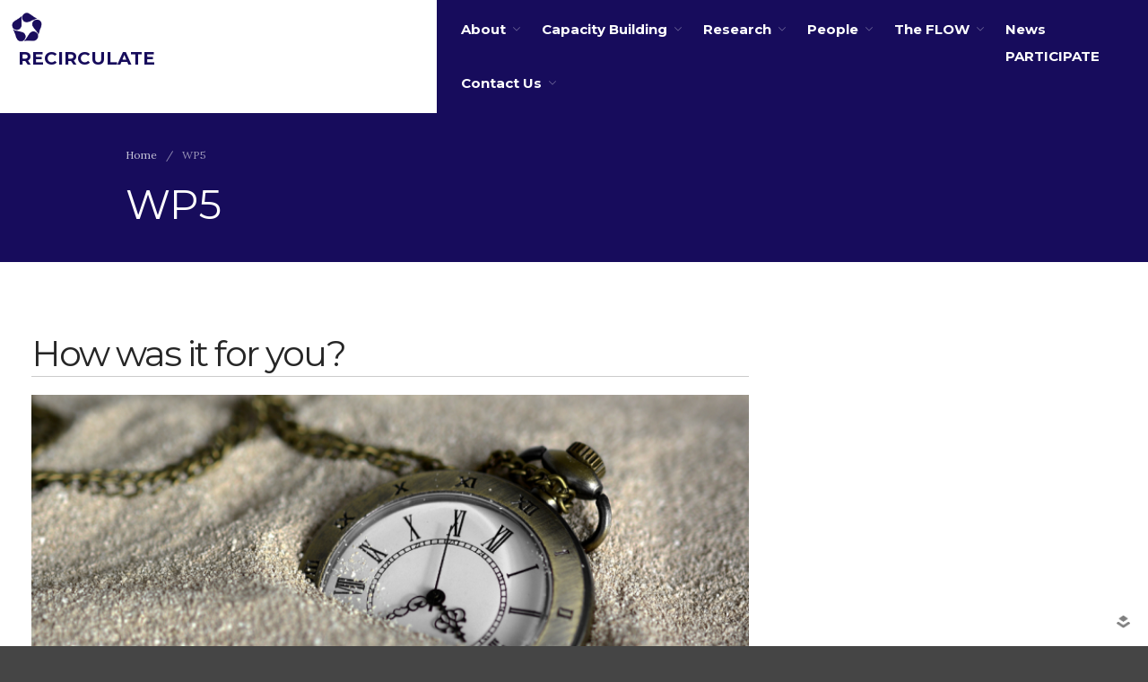

--- FILE ---
content_type: text/html; charset=UTF-8
request_url: http://wp.lancs.ac.uk/recirculate/category/wp5/
body_size: 68834
content:
<!DOCTYPE html>
<html lang="en-US">
<head>
	<meta charset="UTF-8">
	<meta name="viewport" content="width=device-width,initial-scale=1,maximum-scale=1,user-scalable=no">
	<title>WP5 &#8211; RECIRCULATE</title>
<meta name='robots' content='max-image-preview:large' />
<link rel='dns-prefetch' href='//secure.gravatar.com' />
<link rel='dns-prefetch' href='//stats.wp.com' />
<link rel='dns-prefetch' href='//fonts.googleapis.com' />
<link rel='dns-prefetch' href='//v0.wordpress.com' />
<link rel='preconnect' href='//c0.wp.com' />
<link rel="alternate" type="application/rss+xml" title="RECIRCULATE &raquo; Feed" href="http://wp.lancs.ac.uk/recirculate/feed/" />
<link rel="alternate" type="application/rss+xml" title="RECIRCULATE &raquo; Comments Feed" href="http://wp.lancs.ac.uk/recirculate/comments/feed/" />
<link rel="alternate" type="application/rss+xml" title="RECIRCULATE &raquo; WP5 Category Feed" href="http://wp.lancs.ac.uk/recirculate/category/wp5/feed/" />
			<style>
			#wp-admin-bar-layers-edit-layout .ab-icon:before{
				font-family: "layers-interface" !important;
				content: "\e62f" !important;
				font-size: 16px !important;
			}
			</style>
		<style id='wp-img-auto-sizes-contain-inline-css' type='text/css'>
img:is([sizes=auto i],[sizes^="auto," i]){contain-intrinsic-size:3000px 1500px}
/*# sourceURL=wp-img-auto-sizes-contain-inline-css */
</style>
<style id='wp-emoji-styles-inline-css' type='text/css'>

	img.wp-smiley, img.emoji {
		display: inline !important;
		border: none !important;
		box-shadow: none !important;
		height: 1em !important;
		width: 1em !important;
		margin: 0 0.07em !important;
		vertical-align: -0.1em !important;
		background: none !important;
		padding: 0 !important;
	}
/*# sourceURL=wp-emoji-styles-inline-css */
</style>
<style id='wp-block-library-inline-css' type='text/css'>
:root{--wp-block-synced-color:#7a00df;--wp-block-synced-color--rgb:122,0,223;--wp-bound-block-color:var(--wp-block-synced-color);--wp-editor-canvas-background:#ddd;--wp-admin-theme-color:#007cba;--wp-admin-theme-color--rgb:0,124,186;--wp-admin-theme-color-darker-10:#006ba1;--wp-admin-theme-color-darker-10--rgb:0,107,160.5;--wp-admin-theme-color-darker-20:#005a87;--wp-admin-theme-color-darker-20--rgb:0,90,135;--wp-admin-border-width-focus:2px}@media (min-resolution:192dpi){:root{--wp-admin-border-width-focus:1.5px}}.wp-element-button{cursor:pointer}:root .has-very-light-gray-background-color{background-color:#eee}:root .has-very-dark-gray-background-color{background-color:#313131}:root .has-very-light-gray-color{color:#eee}:root .has-very-dark-gray-color{color:#313131}:root .has-vivid-green-cyan-to-vivid-cyan-blue-gradient-background{background:linear-gradient(135deg,#00d084,#0693e3)}:root .has-purple-crush-gradient-background{background:linear-gradient(135deg,#34e2e4,#4721fb 50%,#ab1dfe)}:root .has-hazy-dawn-gradient-background{background:linear-gradient(135deg,#faaca8,#dad0ec)}:root .has-subdued-olive-gradient-background{background:linear-gradient(135deg,#fafae1,#67a671)}:root .has-atomic-cream-gradient-background{background:linear-gradient(135deg,#fdd79a,#004a59)}:root .has-nightshade-gradient-background{background:linear-gradient(135deg,#330968,#31cdcf)}:root .has-midnight-gradient-background{background:linear-gradient(135deg,#020381,#2874fc)}:root{--wp--preset--font-size--normal:16px;--wp--preset--font-size--huge:42px}.has-regular-font-size{font-size:1em}.has-larger-font-size{font-size:2.625em}.has-normal-font-size{font-size:var(--wp--preset--font-size--normal)}.has-huge-font-size{font-size:var(--wp--preset--font-size--huge)}.has-text-align-center{text-align:center}.has-text-align-left{text-align:left}.has-text-align-right{text-align:right}.has-fit-text{white-space:nowrap!important}#end-resizable-editor-section{display:none}.aligncenter{clear:both}.items-justified-left{justify-content:flex-start}.items-justified-center{justify-content:center}.items-justified-right{justify-content:flex-end}.items-justified-space-between{justify-content:space-between}.screen-reader-text{border:0;clip-path:inset(50%);height:1px;margin:-1px;overflow:hidden;padding:0;position:absolute;width:1px;word-wrap:normal!important}.screen-reader-text:focus{background-color:#ddd;clip-path:none;color:#444;display:block;font-size:1em;height:auto;left:5px;line-height:normal;padding:15px 23px 14px;text-decoration:none;top:5px;width:auto;z-index:100000}html :where(.has-border-color){border-style:solid}html :where([style*=border-top-color]){border-top-style:solid}html :where([style*=border-right-color]){border-right-style:solid}html :where([style*=border-bottom-color]){border-bottom-style:solid}html :where([style*=border-left-color]){border-left-style:solid}html :where([style*=border-width]){border-style:solid}html :where([style*=border-top-width]){border-top-style:solid}html :where([style*=border-right-width]){border-right-style:solid}html :where([style*=border-bottom-width]){border-bottom-style:solid}html :where([style*=border-left-width]){border-left-style:solid}html :where(img[class*=wp-image-]){height:auto;max-width:100%}:where(figure){margin:0 0 1em}html :where(.is-position-sticky){--wp-admin--admin-bar--position-offset:var(--wp-admin--admin-bar--height,0px)}@media screen and (max-width:600px){html :where(.is-position-sticky){--wp-admin--admin-bar--position-offset:0px}}

/*# sourceURL=wp-block-library-inline-css */
</style><style id='global-styles-inline-css' type='text/css'>
:root{--wp--preset--aspect-ratio--square: 1;--wp--preset--aspect-ratio--4-3: 4/3;--wp--preset--aspect-ratio--3-4: 3/4;--wp--preset--aspect-ratio--3-2: 3/2;--wp--preset--aspect-ratio--2-3: 2/3;--wp--preset--aspect-ratio--16-9: 16/9;--wp--preset--aspect-ratio--9-16: 9/16;--wp--preset--color--black: #000000;--wp--preset--color--cyan-bluish-gray: #abb8c3;--wp--preset--color--white: #ffffff;--wp--preset--color--pale-pink: #f78da7;--wp--preset--color--vivid-red: #cf2e2e;--wp--preset--color--luminous-vivid-orange: #ff6900;--wp--preset--color--luminous-vivid-amber: #fcb900;--wp--preset--color--light-green-cyan: #7bdcb5;--wp--preset--color--vivid-green-cyan: #00d084;--wp--preset--color--pale-cyan-blue: #8ed1fc;--wp--preset--color--vivid-cyan-blue: #0693e3;--wp--preset--color--vivid-purple: #9b51e0;--wp--preset--gradient--vivid-cyan-blue-to-vivid-purple: linear-gradient(135deg,rgb(6,147,227) 0%,rgb(155,81,224) 100%);--wp--preset--gradient--light-green-cyan-to-vivid-green-cyan: linear-gradient(135deg,rgb(122,220,180) 0%,rgb(0,208,130) 100%);--wp--preset--gradient--luminous-vivid-amber-to-luminous-vivid-orange: linear-gradient(135deg,rgb(252,185,0) 0%,rgb(255,105,0) 100%);--wp--preset--gradient--luminous-vivid-orange-to-vivid-red: linear-gradient(135deg,rgb(255,105,0) 0%,rgb(207,46,46) 100%);--wp--preset--gradient--very-light-gray-to-cyan-bluish-gray: linear-gradient(135deg,rgb(238,238,238) 0%,rgb(169,184,195) 100%);--wp--preset--gradient--cool-to-warm-spectrum: linear-gradient(135deg,rgb(74,234,220) 0%,rgb(151,120,209) 20%,rgb(207,42,186) 40%,rgb(238,44,130) 60%,rgb(251,105,98) 80%,rgb(254,248,76) 100%);--wp--preset--gradient--blush-light-purple: linear-gradient(135deg,rgb(255,206,236) 0%,rgb(152,150,240) 100%);--wp--preset--gradient--blush-bordeaux: linear-gradient(135deg,rgb(254,205,165) 0%,rgb(254,45,45) 50%,rgb(107,0,62) 100%);--wp--preset--gradient--luminous-dusk: linear-gradient(135deg,rgb(255,203,112) 0%,rgb(199,81,192) 50%,rgb(65,88,208) 100%);--wp--preset--gradient--pale-ocean: linear-gradient(135deg,rgb(255,245,203) 0%,rgb(182,227,212) 50%,rgb(51,167,181) 100%);--wp--preset--gradient--electric-grass: linear-gradient(135deg,rgb(202,248,128) 0%,rgb(113,206,126) 100%);--wp--preset--gradient--midnight: linear-gradient(135deg,rgb(2,3,129) 0%,rgb(40,116,252) 100%);--wp--preset--font-size--small: 13px;--wp--preset--font-size--medium: 20px;--wp--preset--font-size--large: 36px;--wp--preset--font-size--x-large: 42px;--wp--preset--spacing--20: 0.44rem;--wp--preset--spacing--30: 0.67rem;--wp--preset--spacing--40: 1rem;--wp--preset--spacing--50: 1.5rem;--wp--preset--spacing--60: 2.25rem;--wp--preset--spacing--70: 3.38rem;--wp--preset--spacing--80: 5.06rem;--wp--preset--shadow--natural: 6px 6px 9px rgba(0, 0, 0, 0.2);--wp--preset--shadow--deep: 12px 12px 50px rgba(0, 0, 0, 0.4);--wp--preset--shadow--sharp: 6px 6px 0px rgba(0, 0, 0, 0.2);--wp--preset--shadow--outlined: 6px 6px 0px -3px rgb(255, 255, 255), 6px 6px rgb(0, 0, 0);--wp--preset--shadow--crisp: 6px 6px 0px rgb(0, 0, 0);}:where(.is-layout-flex){gap: 0.5em;}:where(.is-layout-grid){gap: 0.5em;}body .is-layout-flex{display: flex;}.is-layout-flex{flex-wrap: wrap;align-items: center;}.is-layout-flex > :is(*, div){margin: 0;}body .is-layout-grid{display: grid;}.is-layout-grid > :is(*, div){margin: 0;}:where(.wp-block-columns.is-layout-flex){gap: 2em;}:where(.wp-block-columns.is-layout-grid){gap: 2em;}:where(.wp-block-post-template.is-layout-flex){gap: 1.25em;}:where(.wp-block-post-template.is-layout-grid){gap: 1.25em;}.has-black-color{color: var(--wp--preset--color--black) !important;}.has-cyan-bluish-gray-color{color: var(--wp--preset--color--cyan-bluish-gray) !important;}.has-white-color{color: var(--wp--preset--color--white) !important;}.has-pale-pink-color{color: var(--wp--preset--color--pale-pink) !important;}.has-vivid-red-color{color: var(--wp--preset--color--vivid-red) !important;}.has-luminous-vivid-orange-color{color: var(--wp--preset--color--luminous-vivid-orange) !important;}.has-luminous-vivid-amber-color{color: var(--wp--preset--color--luminous-vivid-amber) !important;}.has-light-green-cyan-color{color: var(--wp--preset--color--light-green-cyan) !important;}.has-vivid-green-cyan-color{color: var(--wp--preset--color--vivid-green-cyan) !important;}.has-pale-cyan-blue-color{color: var(--wp--preset--color--pale-cyan-blue) !important;}.has-vivid-cyan-blue-color{color: var(--wp--preset--color--vivid-cyan-blue) !important;}.has-vivid-purple-color{color: var(--wp--preset--color--vivid-purple) !important;}.has-black-background-color{background-color: var(--wp--preset--color--black) !important;}.has-cyan-bluish-gray-background-color{background-color: var(--wp--preset--color--cyan-bluish-gray) !important;}.has-white-background-color{background-color: var(--wp--preset--color--white) !important;}.has-pale-pink-background-color{background-color: var(--wp--preset--color--pale-pink) !important;}.has-vivid-red-background-color{background-color: var(--wp--preset--color--vivid-red) !important;}.has-luminous-vivid-orange-background-color{background-color: var(--wp--preset--color--luminous-vivid-orange) !important;}.has-luminous-vivid-amber-background-color{background-color: var(--wp--preset--color--luminous-vivid-amber) !important;}.has-light-green-cyan-background-color{background-color: var(--wp--preset--color--light-green-cyan) !important;}.has-vivid-green-cyan-background-color{background-color: var(--wp--preset--color--vivid-green-cyan) !important;}.has-pale-cyan-blue-background-color{background-color: var(--wp--preset--color--pale-cyan-blue) !important;}.has-vivid-cyan-blue-background-color{background-color: var(--wp--preset--color--vivid-cyan-blue) !important;}.has-vivid-purple-background-color{background-color: var(--wp--preset--color--vivid-purple) !important;}.has-black-border-color{border-color: var(--wp--preset--color--black) !important;}.has-cyan-bluish-gray-border-color{border-color: var(--wp--preset--color--cyan-bluish-gray) !important;}.has-white-border-color{border-color: var(--wp--preset--color--white) !important;}.has-pale-pink-border-color{border-color: var(--wp--preset--color--pale-pink) !important;}.has-vivid-red-border-color{border-color: var(--wp--preset--color--vivid-red) !important;}.has-luminous-vivid-orange-border-color{border-color: var(--wp--preset--color--luminous-vivid-orange) !important;}.has-luminous-vivid-amber-border-color{border-color: var(--wp--preset--color--luminous-vivid-amber) !important;}.has-light-green-cyan-border-color{border-color: var(--wp--preset--color--light-green-cyan) !important;}.has-vivid-green-cyan-border-color{border-color: var(--wp--preset--color--vivid-green-cyan) !important;}.has-pale-cyan-blue-border-color{border-color: var(--wp--preset--color--pale-cyan-blue) !important;}.has-vivid-cyan-blue-border-color{border-color: var(--wp--preset--color--vivid-cyan-blue) !important;}.has-vivid-purple-border-color{border-color: var(--wp--preset--color--vivid-purple) !important;}.has-vivid-cyan-blue-to-vivid-purple-gradient-background{background: var(--wp--preset--gradient--vivid-cyan-blue-to-vivid-purple) !important;}.has-light-green-cyan-to-vivid-green-cyan-gradient-background{background: var(--wp--preset--gradient--light-green-cyan-to-vivid-green-cyan) !important;}.has-luminous-vivid-amber-to-luminous-vivid-orange-gradient-background{background: var(--wp--preset--gradient--luminous-vivid-amber-to-luminous-vivid-orange) !important;}.has-luminous-vivid-orange-to-vivid-red-gradient-background{background: var(--wp--preset--gradient--luminous-vivid-orange-to-vivid-red) !important;}.has-very-light-gray-to-cyan-bluish-gray-gradient-background{background: var(--wp--preset--gradient--very-light-gray-to-cyan-bluish-gray) !important;}.has-cool-to-warm-spectrum-gradient-background{background: var(--wp--preset--gradient--cool-to-warm-spectrum) !important;}.has-blush-light-purple-gradient-background{background: var(--wp--preset--gradient--blush-light-purple) !important;}.has-blush-bordeaux-gradient-background{background: var(--wp--preset--gradient--blush-bordeaux) !important;}.has-luminous-dusk-gradient-background{background: var(--wp--preset--gradient--luminous-dusk) !important;}.has-pale-ocean-gradient-background{background: var(--wp--preset--gradient--pale-ocean) !important;}.has-electric-grass-gradient-background{background: var(--wp--preset--gradient--electric-grass) !important;}.has-midnight-gradient-background{background: var(--wp--preset--gradient--midnight) !important;}.has-small-font-size{font-size: var(--wp--preset--font-size--small) !important;}.has-medium-font-size{font-size: var(--wp--preset--font-size--medium) !important;}.has-large-font-size{font-size: var(--wp--preset--font-size--large) !important;}.has-x-large-font-size{font-size: var(--wp--preset--font-size--x-large) !important;}
/*# sourceURL=global-styles-inline-css */
</style>

<style id='classic-theme-styles-inline-css' type='text/css'>
/*! This file is auto-generated */
.wp-block-button__link{color:#fff;background-color:#32373c;border-radius:9999px;box-shadow:none;text-decoration:none;padding:calc(.667em + 2px) calc(1.333em + 2px);font-size:1.125em}.wp-block-file__button{background:#32373c;color:#fff;text-decoration:none}
/*# sourceURL=/wp-includes/css/classic-themes.min.css */
</style>
<link rel='stylesheet' id='ce_responsive-css' href='http://wp.lancs.ac.uk/recirculate/wp-content/plugins/simple-embed-code/css/video-container.min.css?ver=2.5.1' type='text/css' media='all' />
<link rel='stylesheet' id='forms-for-campaign-monitor-custom_cm_monitor_css-css' href='http://wp.lancs.ac.uk/recirculate/wp-content/plugins/forms-for-campaign-monitor/forms/views/public/css/app.css?ver=1.0.0' type='text/css' media='all' />
<link rel='stylesheet' id='layers-google-fonts-css' href='//fonts.googleapis.com/css?family=Lora%3Aregular%2Citalic%2C700%2C700italic%7CMontserrat%3Aregular%2C700&#038;ver=2.0.10' type='text/css' media='all' />
<link rel='stylesheet' id='layers-framework-css' href='http://wp.lancs.ac.uk/recirculate/wp-content/themes/layerswp/assets/css/framework.css?ver=2.0.10' type='text/css' media='all' />
<link rel='stylesheet' id='layers-components-css' href='http://wp.lancs.ac.uk/recirculate/wp-content/themes/layerswp/assets/css/components.css?ver=2.0.10' type='text/css' media='all' />
<link rel='stylesheet' id='layers-responsive-css' href='http://wp.lancs.ac.uk/recirculate/wp-content/themes/layerswp/assets/css/responsive.css?ver=2.0.10' type='text/css' media='all' />
<link rel='stylesheet' id='layers-icon-fonts-css' href='http://wp.lancs.ac.uk/recirculate/wp-content/themes/layerswp/assets/css/layers-icons.css?ver=2.0.10' type='text/css' media='all' />
<link rel='stylesheet' id='layers-style-css' href='http://wp.lancs.ac.uk/recirculate/wp-content/themes/layerswp/style.css?ver=2.0.10' type='text/css' media='all' />
<script type="text/javascript" src="https://c0.wp.com/c/6.9/wp-includes/js/jquery/jquery.min.js" id="jquery-core-js"></script>
<script type="text/javascript" src="https://c0.wp.com/c/6.9/wp-includes/js/jquery/jquery-migrate.min.js" id="jquery-migrate-js"></script>
<script type="text/javascript" src="http://wp.lancs.ac.uk/recirculate/wp-content/plugins/dropdown-menu-widget/scripts/include.js?ver=6.9" id="dropdown-ie-support-js"></script>
<script type="text/javascript" src="http://wp.lancs.ac.uk/recirculate/wp-content/themes/layerswp/assets/js/plugins.js?ver=2.0.10" id="layers-plugins-js"></script>
<script type="text/javascript" id="layers-framework-js-extra">
/* <![CDATA[ */
var layers_script_settings = {"header_sticky_breakpoint":"270"};
//# sourceURL=layers-framework-js-extra
/* ]]> */
</script>
<script type="text/javascript" src="http://wp.lancs.ac.uk/recirculate/wp-content/themes/layerswp/assets/js/layers.framework.js?ver=2.0.10" id="layers-framework-js"></script>
<link rel="https://api.w.org/" href="http://wp.lancs.ac.uk/recirculate/wp-json/" /><link rel="alternate" title="JSON" type="application/json" href="http://wp.lancs.ac.uk/recirculate/wp-json/wp/v2/categories/39" /><link rel="EditURI" type="application/rsd+xml" title="RSD" href="https://wp.lancs.ac.uk/recirculate/xmlrpc.php?rsd" />
<meta name="generator" content="WordPress 6.9" />
	<style>img#wpstats{display:none}</style>
		<style type="text/css" id="layers-inline-styles-header">

 body { font-family: "Lora", Helvetica, sans-serif;} 

 h1,h2,h3,h4,h5,h6, .heading { font-family: "Montserrat", Helvetica, sans-serif;} 

 .header-site nav.nav-horizontal .menu li { font-family: "Montserrat", Helvetica, sans-serif;} 

 button, .button, input[type=submit] { font-family: "Montserrat", Helvetica, sans-serif;} 

 .header-site, .header-site.header-sticky { background-color: rgba(23, 12, 92, 1); } 

 .title-container { background-color: #170c5c; } 

 input[type="button"],  input[type="submit"],  button,  .button,  .form-submit input[type="submit"],  .invert input[type="button"],  .invert input[type="submit"],  .invert button,  .invert .button,  .invert .form-submit input[type="submit"]{ background-color: #170c5c; color: #FFFFFF; } 

 input[type="button"]:hover,  input[type="submit"]:hover,  button:hover,  .button:hover,  .form-submit input[type="submit"]:hover,  .invert input[type="button"]:hover,  .invert input[type="submit"]:hover,  .invert button:hover,  .invert .button:hover,  .invert .form-submit input[type="submit"]:hover{ background-color: #5d558d; color: #FFFFFF; } 

 .copy a:not(.button),  .story a:not(.button){ color: #170c5c;border-bottom-color: #170c5c;} 

 .copy a:not(.button):hover,  .story a:not(.button):hover{ color: #5d558d;border-bottom-color: #5d558d;} 

 .footer-site { background-color: #e5e5e5; } </style>			<meta property="og:title" content=" &raquo; WP5" />
			<meta property="og:description" content="Driving eco-innovation in Africa. Capacity building for a safe circular water economy." />
			<meta property="og:type" content="website" />
			<meta property="og:url" content="" />
					<style type="text/css">.recentcomments a{display:inline !important;padding:0 !important;margin:0 !important;}</style>

<!-- Dropdown Menu Widget Styles by shailan (https://metinsaylan.com) v1.9.7 on wp6.9 -->
<link rel="stylesheet" href="http://wp.lancs.ac.uk/recirculate/wp-content/plugins/dropdown-menu-widget/css/shailan-dropdown.min.css" type="text/css" />
<link rel="stylesheet" href="http://wp.lancs.ac.uk/recirculate/wp-content/plugins/dropdown-menu-widget/themes/web20.css" type="text/css" />
<style type="text/css" media="all">
	ul.dropdown { white-space: nowrap; }
ul.dropdown li.parent>a{
	padding-right:25px;
}
ul.dropdown li.parent>a:after{
	content:""; position:absolute; top: 45%; right:6px;width:0;height:0;
	border-top:4px solid rgba(0,0,0,0.5);border-right:4px solid transparent;border-left:4px solid transparent }
ul.dropdown li.parent:hover>a:after{
	content:"";position:absolute; top: 45%; right:6px; width:0; height:0;
	border-top:4px solid rgba(0,0,0,0.5);border-right:4px solid transparent;border-left:4px solid transparent }
ul.dropdown li li.parent>a:after{
	content:"";position:absolute;top: 40%; right:5px;width:0;height:0;
	border-left:4px solid rgba(0,0,0,0.5);border-top:4px solid transparent;border-bottom:4px solid transparent }
ul.dropdown li li.parent:hover>a:after{
	content:"";position:absolute;top: 40%; right:5px;width:0;height:0;
	border-left:4px solid rgba(0,0,0,0.5);border-top:4px solid transparent;border-bottom:4px solid transparent }


</style>
<!-- /Dropdown Menu Widget Styles -->

 
<!-- Jetpack Open Graph Tags -->
<meta property="og:type" content="website" />
<meta property="og:title" content="WP5 &#8211; RECIRCULATE" />
<meta property="og:url" content="http://wp.lancs.ac.uk/recirculate/category/wp5/" />
<meta property="og:site_name" content="RECIRCULATE" />
<meta property="og:image" content="http://wp.lancs.ac.uk/recirculate/files/2020/08/cropped-thumbnail1.png" />
<meta property="og:image:width" content="512" />
<meta property="og:image:height" content="512" />
<meta property="og:image:alt" content="" />
<meta property="og:locale" content="en_US" />
<meta name="twitter:site" content="@RECIRCULATERS" />

<!-- End Jetpack Open Graph Tags -->
<link rel="icon" href="http://wp.lancs.ac.uk/recirculate/files/2020/08/cropped-thumbnail1-1-32x32.png" sizes="32x32" />
<link rel="icon" href="http://wp.lancs.ac.uk/recirculate/files/2020/08/cropped-thumbnail1-1-192x192.png" sizes="192x192" />
<link rel="apple-touch-icon" href="http://wp.lancs.ac.uk/recirculate/files/2020/08/cropped-thumbnail1-1-180x180.png" />
<meta name="msapplication-TileImage" content="http://wp.lancs.ac.uk/recirculate/files/2020/08/cropped-thumbnail1-1-270x270.png" />
		<style type="text/css" id="wp-custom-css">
			/* GENERAL */
body, html, input, .excerpt {
	color: #252525;
}

.container {
	max-width: 1250px;
}

.content-vertical-massive {
	padding-top: 3%;
	padding-bottom: 3%;
}

/* LINKS */
.excerpt p a, .excerpt ul li a {
	font-weight: bold;
	border-bottom: 1px solid #170c5c;
	color: #170c5c;
}

.excerpt p a:hover, .excerpt p a:focus,
.excerpt ul li a:hover, .excerpt ul li a:focus {
	color: #A567C2;
	border-color: #A567C2;
}

.button {
	border-bottom: 2px solid #170c5c;
	background: none;
	color: #170c5c;
	padding-left: 0;
	padding-right: 0;
}

.button:hover, .button:focus {
	color: #A567C2;
	border-color: #A567C2;
	background: none !important;
}

/* HEADING */
.header-site.content {
	padding: 0;
}

.logo {
	background-color: white;
	padding: 1rem;
}

.sitetitle a {
	font-size: 2rem;
	font-weight: 700;
	text-transform: uppercase;
	color: #170c5c;
}

.nav-horizontal {
	background: #170c5c;
	padding: 1.5rem;
}

.nav-horizontal ul li a:hover {
	color: rgba(255,255,255,0.8);
}

/* TYPOGRAPHY */
.heading, .heading a {
	line-height: 1.2;
	color: #170c5c;
}

.excerpt {
	line-height: 1.618;
}

.section-title .heading {
	color: #170c5c;
	border-bottom: 1px solid #ccc;
	margin-bottom: 2rem;
	letter-spacing: -.05em;
}

.section-title .excerpt, .section-title.large .excerpt {
	max-width: 90rem;
	color: #252525;
}

/* HERO UNIT */
.homepage .copy-container {
	background: #fff;
	max-width: 70rem;
	padding: 4rem;
}

.homepage .copy-container .heading {
	font-size: 7rem;
	font-weight: 700;
	text-transform: uppercase;
	line-height: 1;
	border-bottom: none;
}

.homepage .copy-container .excerpt {
	font-family: 'Montserrat', sans-serif;
	line-height: 1.2;
	color: #76848f;
}

/* BLOG */
article .section-title.large,
.story,
.single .thumbnail,
.single .meta-info {
	max-width: 100rem;
	margin: 0 auto;
}

article .thumbnail img {
	width: 100%;
}

.story h3 {
	margin: 4rem 0 .5rem;
	font-weight: normal;
	font-size: 3rem;
	color: #170c5c;
}

.story p, .story li {
	font-size: 2rem;
	line-height: 1.618;
	text-align: justify;
}

.story a:not(.button) {
	color: #171c5c;
	text-decoration: none;
	font-weight: bold;
	border-bottom: 1px solid #ccc;
}

.story a:not(.button):hover {
	border-color: #A567C2;
	color: #A567C2;
}

.single .meta-info {
	text-transform: uppercase;
	font-family: 'Montserrat', sans-serif;
	margin: 0 auto;
	font-size: 1.5rem;
	color: #171c5c;
}

.meta-item.meta-author {
	display: none;
}

.phd-index .thumbnail-body {
	background: #e5e5e5;
}

#comments {
	display: none;
}

@media only screen and (min-width: 481px) {
	.contact .image-left .media-image {
		max-width: 25%;
	}
}

.category-staff img.attachment-large {
	display: none;
/*display: block;
  max-width:275px;
  max-height:275px;
  width: auto;
  height: auto;*/
}

.grid {
	padding-bottom: 30px;
	border-bottom: 1px solid #dedede;
}		</style>
		</head>
<body class="archive category category-wp5 category-39 wp-custom-logo wp-theme-layerswp body-header-logo-left layers-header-sticky layers-header-overlay layers-post-page right-sidebar">
	<div class="wrapper invert off-canvas-right" id="off-canvas-right">
    <a class="close-canvas" data-toggle="#off-canvas-right" data-toggle-class="open">
        <i class="l-close"></i>
        Close    </a>

    <div class="content nav-mobile clearfix">
        <nav class="nav nav-vertical"><ul id="menu-main-menu" class="menu"><li id="menu-item-1305" class="menu-item menu-item-type-post_type menu-item-object-page menu-item-home menu-item-has-children menu-item-1305"><a href="http://wp.lancs.ac.uk/recirculate/">About</a>
<ul class="sub-menu">
	<li id="menu-item-1321" class="menu-item menu-item-type-post_type menu-item-object-page menu-item-1321"><a href="http://wp.lancs.ac.uk/recirculate/home/partners/">Partners</a></li>
	<li id="menu-item-1424" class="menu-item menu-item-type-post_type menu-item-object-page menu-item-1424"><a href="http://wp.lancs.ac.uk/recirculate/home/the-global-challenges-research-fund-gcrf/">The Global Challenges Research Fund (GCRF)</a></li>
</ul>
</li>
<li id="menu-item-1306" class="menu-item menu-item-type-post_type menu-item-object-page menu-item-has-children menu-item-1306"><a href="http://wp.lancs.ac.uk/recirculate/capacity-building/">Capacity Building</a>
<ul class="sub-menu">
	<li id="menu-item-1319" class="menu-item menu-item-type-post_type menu-item-object-page menu-item-1319"><a href="http://wp.lancs.ac.uk/recirculate/capacity-building/workshops/">Workshops</a></li>
	<li id="menu-item-1318" class="menu-item menu-item-type-post_type menu-item-object-page menu-item-1318"><a href="http://wp.lancs.ac.uk/recirculate/capacity-building/residences/">Residences</a></li>
	<li id="menu-item-5480" class="menu-item menu-item-type-post_type menu-item-object-page menu-item-5480"><a href="http://wp.lancs.ac.uk/recirculate/sets/">SETS Toolkit</a></li>
</ul>
</li>
<li id="menu-item-1307" class="menu-item menu-item-type-post_type menu-item-object-page menu-item-has-children menu-item-1307"><a href="http://wp.lancs.ac.uk/recirculate/research/">Research</a>
<ul class="sub-menu">
	<li id="menu-item-1313" class="menu-item menu-item-type-post_type menu-item-object-page menu-item-1313"><a href="http://wp.lancs.ac.uk/recirculate/research/entrepreneurship-innovation/">Entrepreneurship &amp; Innovation</a></li>
	<li id="menu-item-1314" class="menu-item menu-item-type-post_type menu-item-object-page menu-item-1314"><a href="http://wp.lancs.ac.uk/recirculate/research/water-for-sanitation-health/">Water for Sanitation &amp; Health</a></li>
	<li id="menu-item-1315" class="menu-item menu-item-type-post_type menu-item-object-page menu-item-1315"><a href="http://wp.lancs.ac.uk/recirculate/research/water-for-food-production/">Water for Food Production</a></li>
	<li id="menu-item-1316" class="menu-item menu-item-type-post_type menu-item-object-page menu-item-1316"><a href="http://wp.lancs.ac.uk/recirculate/research/water-for-energy-production/">Water for Energy Production</a></li>
	<li id="menu-item-1317" class="menu-item menu-item-type-post_type menu-item-object-page menu-item-1317"><a href="http://wp.lancs.ac.uk/recirculate/research/water-pathogens-health/">Water, Pathogens &amp; Health</a></li>
	<li id="menu-item-2165" class="menu-item menu-item-type-custom menu-item-object-custom menu-item-2165"><a href="http://actuate.global/">ACTUATE</a></li>
</ul>
</li>
<li id="menu-item-1308" class="menu-item menu-item-type-post_type menu-item-object-page menu-item-has-children menu-item-1308"><a href="http://wp.lancs.ac.uk/recirculate/people/">People</a>
<ul class="sub-menu">
	<li id="menu-item-2284" class="menu-item menu-item-type-custom menu-item-object-custom menu-item-2284"><a href="http://recirculate.global/people/#Directorate">Directorate</a></li>
	<li id="menu-item-2285" class="menu-item menu-item-type-custom menu-item-object-custom menu-item-2285"><a href="http://recirculate.global/people/#KE">Knowledge Exchange &amp; Engagement</a></li>
	<li id="menu-item-2275" class="menu-item menu-item-type-custom menu-item-object-custom menu-item-2275"><a href="http://recirculate.global/people/#WP1">Entrepreneurship &amp; Innovation</a></li>
	<li id="menu-item-2276" class="menu-item menu-item-type-custom menu-item-object-custom menu-item-2276"><a href="http://recirculate.global/people/#WP2">Water for Health &amp; Sanitation</a></li>
	<li id="menu-item-2277" class="menu-item menu-item-type-custom menu-item-object-custom menu-item-2277"><a href="http://recirculate.global/people/#WP3">Water for Food Production</a></li>
	<li id="menu-item-2278" class="menu-item menu-item-type-custom menu-item-object-custom menu-item-2278"><a href="http://recirculate.global/people/#WP4">Water for Energy Production</a></li>
	<li id="menu-item-2279" class="menu-item menu-item-type-custom menu-item-object-custom menu-item-2279"><a href="http://recirculate.global/people/#WP5">Water, Pathogens &amp; Health</a></li>
	<li id="menu-item-3565" class="menu-item menu-item-type-post_type menu-item-object-page menu-item-3565"><a href="http://wp.lancs.ac.uk/recirculate/people/advisory-board/">Advisory Board</a></li>
</ul>
</li>
<li id="menu-item-2193" class="menu-item menu-item-type-post_type menu-item-object-page menu-item-has-children menu-item-2193"><a href="http://wp.lancs.ac.uk/recirculate/the-flow/">The FLOW</a>
<ul class="sub-menu">
	<li id="menu-item-3328" class="menu-item menu-item-type-post_type menu-item-object-post menu-item-3328"><a href="http://wp.lancs.ac.uk/recirculate/2020/08/going-with-the-flow/">Introduction</a></li>
	<li id="menu-item-3327" class="menu-item menu-item-type-post_type menu-item-object-page menu-item-3327"><a href="http://wp.lancs.ac.uk/recirculate/the-flow/guidelines-for-re-publishing-the-flow-articles/">Re-publishing</a></li>
</ul>
</li>
<li id="menu-item-1414" class="menu-item menu-item-type-post_type menu-item-object-page menu-item-1414"><a href="http://wp.lancs.ac.uk/recirculate/news/">News</a></li>
<li id="menu-item-2530" class="menu-item menu-item-type-post_type menu-item-object-page menu-item-2530"><a href="http://wp.lancs.ac.uk/recirculate/participate/">PARTICIPATE</a></li>
<li id="menu-item-1421" class="menu-item menu-item-type-post_type menu-item-object-page menu-item-has-children menu-item-1421"><a href="http://wp.lancs.ac.uk/recirculate/contact/">Contact Us</a>
<ul class="sub-menu">
	<li id="menu-item-4209" class="menu-item menu-item-type-post_type menu-item-object-page menu-item-4209"><a href="http://wp.lancs.ac.uk/recirculate/contact/newsletter/">Newsletter</a></li>
</ul>
</li>
</ul></nav>    </div>
    <aside id="search-2" class="content widget widget_search"><form role="search" method="get" class="search-form" action="http://wp.lancs.ac.uk/recirculate/">
				<label>
					<span class="screen-reader-text">Search for:</span>
					<input type="search" class="search-field" placeholder="Search &hellip;" value="" name="s" />
				</label>
				<input type="submit" class="search-submit" value="Search" />
			</form></aside>
		<aside id="recent-posts-2" class="content widget widget_recent_entries">
		<h5 class="section-nav-title">Recent Posts</h5>
		<ul>
											<li>
					<a href="http://wp.lancs.ac.uk/recirculate/2022/04/how-was-it-for-you/">How was it for you?</a>
									</li>
											<li>
					<a href="http://wp.lancs.ac.uk/recirculate/2022/03/thank-you-for-participating/">Thank you for PARTICIPATING!</a>
									</li>
											<li>
					<a href="http://wp.lancs.ac.uk/recirculate/2022/03/ctu22/">Connecting the unconnected</a>
									</li>
											<li>
					<a href="http://wp.lancs.ac.uk/recirculate/2022/03/closing-waste-loop/">Closing the waste loop</a>
									</li>
											<li>
					<a href="http://wp.lancs.ac.uk/recirculate/2022/03/ad-optimisation/">A recipe for success</a>
									</li>
					</ul>

		</aside><aside id="recent-comments-2" class="content widget widget_recent_comments"><h5 class="section-nav-title">Recent Comments</h5><ul id="recentcomments"></ul></aside><aside id="archives-2" class="content widget widget_archive"><h5 class="section-nav-title">Archives</h5>
			<ul>
					<li><a href='http://wp.lancs.ac.uk/recirculate/2022/04/'>April 2022</a></li>
	<li><a href='http://wp.lancs.ac.uk/recirculate/2022/03/'>March 2022</a></li>
	<li><a href='http://wp.lancs.ac.uk/recirculate/2022/02/'>February 2022</a></li>
	<li><a href='http://wp.lancs.ac.uk/recirculate/2022/01/'>January 2022</a></li>
	<li><a href='http://wp.lancs.ac.uk/recirculate/2021/12/'>December 2021</a></li>
	<li><a href='http://wp.lancs.ac.uk/recirculate/2021/11/'>November 2021</a></li>
	<li><a href='http://wp.lancs.ac.uk/recirculate/2021/10/'>October 2021</a></li>
	<li><a href='http://wp.lancs.ac.uk/recirculate/2021/09/'>September 2021</a></li>
	<li><a href='http://wp.lancs.ac.uk/recirculate/2021/08/'>August 2021</a></li>
	<li><a href='http://wp.lancs.ac.uk/recirculate/2021/07/'>July 2021</a></li>
	<li><a href='http://wp.lancs.ac.uk/recirculate/2021/06/'>June 2021</a></li>
	<li><a href='http://wp.lancs.ac.uk/recirculate/2021/05/'>May 2021</a></li>
	<li><a href='http://wp.lancs.ac.uk/recirculate/2021/04/'>April 2021</a></li>
	<li><a href='http://wp.lancs.ac.uk/recirculate/2021/03/'>March 2021</a></li>
	<li><a href='http://wp.lancs.ac.uk/recirculate/2021/02/'>February 2021</a></li>
	<li><a href='http://wp.lancs.ac.uk/recirculate/2021/01/'>January 2021</a></li>
	<li><a href='http://wp.lancs.ac.uk/recirculate/2020/12/'>December 2020</a></li>
	<li><a href='http://wp.lancs.ac.uk/recirculate/2020/11/'>November 2020</a></li>
	<li><a href='http://wp.lancs.ac.uk/recirculate/2020/10/'>October 2020</a></li>
	<li><a href='http://wp.lancs.ac.uk/recirculate/2020/09/'>September 2020</a></li>
	<li><a href='http://wp.lancs.ac.uk/recirculate/2020/08/'>August 2020</a></li>
	<li><a href='http://wp.lancs.ac.uk/recirculate/2020/07/'>July 2020</a></li>
	<li><a href='http://wp.lancs.ac.uk/recirculate/2020/03/'>March 2020</a></li>
	<li><a href='http://wp.lancs.ac.uk/recirculate/2020/02/'>February 2020</a></li>
	<li><a href='http://wp.lancs.ac.uk/recirculate/2020/01/'>January 2020</a></li>
	<li><a href='http://wp.lancs.ac.uk/recirculate/2019/11/'>November 2019</a></li>
	<li><a href='http://wp.lancs.ac.uk/recirculate/2019/10/'>October 2019</a></li>
	<li><a href='http://wp.lancs.ac.uk/recirculate/2019/09/'>September 2019</a></li>
	<li><a href='http://wp.lancs.ac.uk/recirculate/2019/06/'>June 2019</a></li>
	<li><a href='http://wp.lancs.ac.uk/recirculate/2019/02/'>February 2019</a></li>
	<li><a href='http://wp.lancs.ac.uk/recirculate/2018/07/'>July 2018</a></li>
	<li><a href='http://wp.lancs.ac.uk/recirculate/2018/03/'>March 2018</a></li>
			</ul>

			</aside><aside id="categories-2" class="content widget widget_categories"><h5 class="section-nav-title">Categories</h5>
			<ul>
					<li class="cat-item cat-item-46"><a href="http://wp.lancs.ac.uk/recirculate/category/participate/bioenergy/">Bioenergy</a>
</li>
	<li class="cat-item cat-item-43"><a href="http://wp.lancs.ac.uk/recirculate/category/blog/">Blog</a>
</li>
	<li class="cat-item cat-item-50"><a href="http://wp.lancs.ac.uk/recirculate/category/participate/gender/">Gender</a>
</li>
	<li class="cat-item cat-item-40"><a href="http://wp.lancs.ac.uk/recirculate/category/ke/">KE</a>
</li>
	<li class="cat-item cat-item-28"><a href="http://wp.lancs.ac.uk/recirculate/category/news/">News</a>
</li>
	<li class="cat-item cat-item-45"><a href="http://wp.lancs.ac.uk/recirculate/category/participate/">PARTICIPATE</a>
</li>
	<li class="cat-item cat-item-3"><a href="http://wp.lancs.ac.uk/recirculate/category/phd/">PhDs</a>
</li>
	<li class="cat-item cat-item-53"><a href="http://wp.lancs.ac.uk/recirculate/category/participate/spotlight/">Spotlight</a>
</li>
	<li class="cat-item cat-item-44"><a href="http://wp.lancs.ac.uk/recirculate/category/the-flow/">The Flow</a>
</li>
	<li class="cat-item cat-item-1"><a href="http://wp.lancs.ac.uk/recirculate/category/uncategorized/">Uncategorized</a>
</li>
	<li class="cat-item cat-item-37"><a href="http://wp.lancs.ac.uk/recirculate/category/wp1/">WP1</a>
</li>
	<li class="cat-item cat-item-41"><a href="http://wp.lancs.ac.uk/recirculate/category/wp2/">WP2</a>
</li>
	<li class="cat-item cat-item-42"><a href="http://wp.lancs.ac.uk/recirculate/category/wp3/">WP3</a>
</li>
	<li class="cat-item cat-item-38"><a href="http://wp.lancs.ac.uk/recirculate/category/wp4/">WP4</a>
</li>
	<li class="cat-item cat-item-39 current-cat"><a aria-current="page" href="http://wp.lancs.ac.uk/recirculate/category/wp5/">WP5</a>
</li>
			</ul>

			</aside><aside id="meta-2" class="content widget widget_meta"><h5 class="section-nav-title">Meta</h5>
		<ul>
						<li><a href="https://wp.lancs.ac.uk/recirculate/wp-login.php">Log in</a></li>
			<li><a href="http://wp.lancs.ac.uk/recirculate/feed/">Entries feed</a></li>
			<li><a href="http://wp.lancs.ac.uk/recirculate/comments/feed/">Comments feed</a></li>

			<li><a href="https://wordpress.org/">WordPress.org</a></li>
		</ul>

		</aside></div>		<div class="wrapper-site">

		
		
		
		<section class="header-site header-sticky header-overlay content header-left invert">
			            <div class=" header-block">
				<div class="logo">
	
	<a href="http://wp.lancs.ac.uk/recirculate/" class="custom-logo-link" rel="home"><img width="512" height="512" src="http://wp.lancs.ac.uk/recirculate/files/2020/08/cropped-thumbnail1.png" class="custom-logo" alt="RECIRCULATE" decoding="async" fetchpriority="high" srcset="http://wp.lancs.ac.uk/recirculate/files/2020/08/cropped-thumbnail1.png 512w, http://wp.lancs.ac.uk/recirculate/files/2020/08/cropped-thumbnail1-300x300.png 300w, http://wp.lancs.ac.uk/recirculate/files/2020/08/cropped-thumbnail1-150x150.png 150w, http://wp.lancs.ac.uk/recirculate/files/2020/08/cropped-thumbnail1-480x480.png 480w" sizes="(max-width: 512px) 100vw, 512px" /></a>		<div class="site-description">
						<h3 class="sitename sitetitle"><a href="http://wp.lancs.ac.uk/recirculate">RECIRCULATE</a></h3>
			<p class="tagline">Driving eco-innovation in Africa. Capacity building for a safe circular water economy.</p>
					</div>
	</div>

<nav class="nav nav-horizontal">
    
    <ul id="menu-main-menu-1" class="menu"><li class="menu-item menu-item-type-post_type menu-item-object-page menu-item-home menu-item-has-children menu-item-1305"><a href="http://wp.lancs.ac.uk/recirculate/">About</a>
<ul class="sub-menu">
	<li class="menu-item menu-item-type-post_type menu-item-object-page menu-item-1321"><a href="http://wp.lancs.ac.uk/recirculate/home/partners/">Partners</a></li>
	<li class="menu-item menu-item-type-post_type menu-item-object-page menu-item-1424"><a href="http://wp.lancs.ac.uk/recirculate/home/the-global-challenges-research-fund-gcrf/">The Global Challenges Research Fund (GCRF)</a></li>
</ul>
</li>
<li class="menu-item menu-item-type-post_type menu-item-object-page menu-item-has-children menu-item-1306"><a href="http://wp.lancs.ac.uk/recirculate/capacity-building/">Capacity Building</a>
<ul class="sub-menu">
	<li class="menu-item menu-item-type-post_type menu-item-object-page menu-item-1319"><a href="http://wp.lancs.ac.uk/recirculate/capacity-building/workshops/">Workshops</a></li>
	<li class="menu-item menu-item-type-post_type menu-item-object-page menu-item-1318"><a href="http://wp.lancs.ac.uk/recirculate/capacity-building/residences/">Residences</a></li>
	<li class="menu-item menu-item-type-post_type menu-item-object-page menu-item-5480"><a href="http://wp.lancs.ac.uk/recirculate/sets/">SETS Toolkit</a></li>
</ul>
</li>
<li class="menu-item menu-item-type-post_type menu-item-object-page menu-item-has-children menu-item-1307"><a href="http://wp.lancs.ac.uk/recirculate/research/">Research</a>
<ul class="sub-menu">
	<li class="menu-item menu-item-type-post_type menu-item-object-page menu-item-1313"><a href="http://wp.lancs.ac.uk/recirculate/research/entrepreneurship-innovation/">Entrepreneurship &amp; Innovation</a></li>
	<li class="menu-item menu-item-type-post_type menu-item-object-page menu-item-1314"><a href="http://wp.lancs.ac.uk/recirculate/research/water-for-sanitation-health/">Water for Sanitation &amp; Health</a></li>
	<li class="menu-item menu-item-type-post_type menu-item-object-page menu-item-1315"><a href="http://wp.lancs.ac.uk/recirculate/research/water-for-food-production/">Water for Food Production</a></li>
	<li class="menu-item menu-item-type-post_type menu-item-object-page menu-item-1316"><a href="http://wp.lancs.ac.uk/recirculate/research/water-for-energy-production/">Water for Energy Production</a></li>
	<li class="menu-item menu-item-type-post_type menu-item-object-page menu-item-1317"><a href="http://wp.lancs.ac.uk/recirculate/research/water-pathogens-health/">Water, Pathogens &amp; Health</a></li>
	<li class="menu-item menu-item-type-custom menu-item-object-custom menu-item-2165"><a href="http://actuate.global/">ACTUATE</a></li>
</ul>
</li>
<li class="menu-item menu-item-type-post_type menu-item-object-page menu-item-has-children menu-item-1308"><a href="http://wp.lancs.ac.uk/recirculate/people/">People</a>
<ul class="sub-menu">
	<li class="menu-item menu-item-type-custom menu-item-object-custom menu-item-2284"><a href="http://recirculate.global/people/#Directorate">Directorate</a></li>
	<li class="menu-item menu-item-type-custom menu-item-object-custom menu-item-2285"><a href="http://recirculate.global/people/#KE">Knowledge Exchange &amp; Engagement</a></li>
	<li class="menu-item menu-item-type-custom menu-item-object-custom menu-item-2275"><a href="http://recirculate.global/people/#WP1">Entrepreneurship &amp; Innovation</a></li>
	<li class="menu-item menu-item-type-custom menu-item-object-custom menu-item-2276"><a href="http://recirculate.global/people/#WP2">Water for Health &amp; Sanitation</a></li>
	<li class="menu-item menu-item-type-custom menu-item-object-custom menu-item-2277"><a href="http://recirculate.global/people/#WP3">Water for Food Production</a></li>
	<li class="menu-item menu-item-type-custom menu-item-object-custom menu-item-2278"><a href="http://recirculate.global/people/#WP4">Water for Energy Production</a></li>
	<li class="menu-item menu-item-type-custom menu-item-object-custom menu-item-2279"><a href="http://recirculate.global/people/#WP5">Water, Pathogens &amp; Health</a></li>
	<li class="menu-item menu-item-type-post_type menu-item-object-page menu-item-3565"><a href="http://wp.lancs.ac.uk/recirculate/people/advisory-board/">Advisory Board</a></li>
</ul>
</li>
<li class="menu-item menu-item-type-post_type menu-item-object-page menu-item-has-children menu-item-2193"><a href="http://wp.lancs.ac.uk/recirculate/the-flow/">The FLOW</a>
<ul class="sub-menu">
	<li class="menu-item menu-item-type-post_type menu-item-object-post menu-item-3328"><a href="http://wp.lancs.ac.uk/recirculate/2020/08/going-with-the-flow/">Introduction</a></li>
	<li class="menu-item menu-item-type-post_type menu-item-object-page menu-item-3327"><a href="http://wp.lancs.ac.uk/recirculate/the-flow/guidelines-for-re-publishing-the-flow-articles/">Re-publishing</a></li>
</ul>
</li>
<li class="menu-item menu-item-type-post_type menu-item-object-page menu-item-1414"><a href="http://wp.lancs.ac.uk/recirculate/news/">News</a></li>
<li class="menu-item menu-item-type-post_type menu-item-object-page menu-item-2530"><a href="http://wp.lancs.ac.uk/recirculate/participate/">PARTICIPATE</a></li>
<li class="menu-item menu-item-type-post_type menu-item-object-page menu-item-has-children menu-item-1421"><a href="http://wp.lancs.ac.uk/recirculate/contact/">Contact Us</a>
<ul class="sub-menu">
	<li class="menu-item menu-item-type-post_type menu-item-object-page menu-item-4209"><a href="http://wp.lancs.ac.uk/recirculate/contact/newsletter/">Newsletter</a></li>
</ul>
</li>
</ul>
    
    
<a class="responsive-nav"  data-toggle="#off-canvas-right" data-toggle-class="open">
	<span class="l-menu"></span>
</a>
</nav>			</div>
					</section>

		
		<section id="wrapper-content" class="wrapper-content">		<div class="title-container invert">
						<div class="title">
						<nav class="bread-crumbs">
			<ul>
														
						<li data-key="home"><a href="http://wp.lancs.ac.uk/recirculate">Home</a></li>
																				<li>/</li>
										
						<li data-key="category"><span class="current">WP5</span></li>
												</ul>
		</nav>
											<h3 class="heading">WP5</h3>
												</div>
					</div>
	
<div class="container content-main archive clearfix">
	<div class="grid">
		
					<div id="post-list" class="column span-8">
									<article id="post-10420" class="push-bottom-large post-10420 post type-post status-publish format-standard has-post-thumbnail hentry category-news category-wp1 category-wp2 category-wp3 category-wp4 category-wp5">
		<header class="section-title large">
				<h1 class="heading"><a href="http://wp.lancs.ac.uk/recirculate/2022/04/how-was-it-for-you/">How was it for you?</a></h1>
			</header>
	
	<div class="thumbnail push-bottom"><a href="http://wp.lancs.ac.uk/recirculate/2022/04/how-was-it-for-you/"><img width="660" height="330" src="http://wp.lancs.ac.uk/recirculate/files/2022/03/Web-story-header-1024x512.png" class="attachment-large size-large" alt="Watch in the sand" decoding="async" srcset="http://wp.lancs.ac.uk/recirculate/files/2022/03/Web-story-header-1024x512.png 1024w, http://wp.lancs.ac.uk/recirculate/files/2022/03/Web-story-header-300x150.png 300w, http://wp.lancs.ac.uk/recirculate/files/2022/03/Web-story-header-768x384.png 768w, http://wp.lancs.ac.uk/recirculate/files/2022/03/Web-story-header.png 1200w" sizes="(max-width: 660px) 100vw, 660px" /></a></div>
							<div class="copy">
			<p class="excerpt">As the RECIRCULATE project comes to the end of its 4.5 year funded period, we asked those who joined us for the most recent PARTICIPATE webinar, &#8220;How has the project has impacted you?&#8221;. Hajara Tanko (Director, Raw Materials Research and Development Council, Nigeria) &#8220;My visit to Lancaster University during the Residency programme gave me insight [&hellip;]</p>
		</div>
					
			<footer class="meta-info push-bottom"><p><span class="meta-item meta-date"><i class="l-clock-o"></i> April 21, 2022</span> <span class="meta-item meta-author"><i class="l-user"></i> <a href="http://wp.lancs.ac.uk/recirculate/author/mckenna/" title="View all posts by Webmaster" rel="author" class="layers-author">Webmaster</a></span> <span class="meta-item meta-category"><i class="l-folder-open-o"></i>  <a href="http://wp.lancs.ac.uk/recirculate/category/news/" title="View all posts in News">News</a>,  <a href="http://wp.lancs.ac.uk/recirculate/category/wp1/" title="View all posts in WP1">WP1</a>,  <a href="http://wp.lancs.ac.uk/recirculate/category/wp2/" title="View all posts in WP2">WP2</a>,  <a href="http://wp.lancs.ac.uk/recirculate/category/wp3/" title="View all posts in WP3">WP3</a>,  <a href="http://wp.lancs.ac.uk/recirculate/category/wp4/" title="View all posts in WP4">WP4</a>,  <a href="http://wp.lancs.ac.uk/recirculate/category/wp5/" title="View all posts in WP5">WP5</a></span></p></footer>	
				<a href="http://wp.lancs.ac.uk/recirculate/2022/04/how-was-it-for-you/" class="button">Read More</a>
			</article>									<article id="post-10428" class="push-bottom-large post-10428 post type-post status-publish format-standard has-post-thumbnail hentry category-news category-wp1 category-wp2 category-wp3 category-wp4 category-wp5">
		<header class="section-title large">
				<h1 class="heading"><a href="http://wp.lancs.ac.uk/recirculate/2022/03/thank-you-for-participating/">Thank you for PARTICIPATING!</a></h1>
			</header>
	
	<div class="thumbnail push-bottom"><a href="http://wp.lancs.ac.uk/recirculate/2022/03/thank-you-for-participating/"><img width="660" height="330" src="http://wp.lancs.ac.uk/recirculate/files/2022/03/Impact-Enterprise-Webinar-Header-Image-1024x512.png" class="attachment-large size-large" alt="" decoding="async" srcset="http://wp.lancs.ac.uk/recirculate/files/2022/03/Impact-Enterprise-Webinar-Header-Image-1024x512.png 1024w, http://wp.lancs.ac.uk/recirculate/files/2022/03/Impact-Enterprise-Webinar-Header-Image-300x150.png 300w, http://wp.lancs.ac.uk/recirculate/files/2022/03/Impact-Enterprise-Webinar-Header-Image-768x384.png 768w, http://wp.lancs.ac.uk/recirculate/files/2022/03/Impact-Enterprise-Webinar-Header-Image.png 1200w" sizes="(max-width: 660px) 100vw, 660px" /></a></div>
							<div class="copy">
			<p class="excerpt">Last week we saw the conclusion of the PARTICIPATE with RECIRCULATE series, with our International Impact Webinar: Enterprise. The webinar was held 24th March 2022 and explored the opportunities for entrepreneurs and professionals from RECIRCULATE research. The webinar also served as a celebration of the RECIRCULATE Project &#8211; with partners, former residents and members of [&hellip;]</p>
		</div>
					
			<footer class="meta-info push-bottom"><p><span class="meta-item meta-date"><i class="l-clock-o"></i> March 31, 2022</span> <span class="meta-item meta-author"><i class="l-user"></i> <a href="http://wp.lancs.ac.uk/recirculate/author/brockle1/" title="View all posts by Samuel Brocklebank" rel="author" class="layers-author">Samuel Brocklebank</a></span> <span class="meta-item meta-category"><i class="l-folder-open-o"></i>  <a href="http://wp.lancs.ac.uk/recirculate/category/news/" title="View all posts in News">News</a>,  <a href="http://wp.lancs.ac.uk/recirculate/category/wp1/" title="View all posts in WP1">WP1</a>,  <a href="http://wp.lancs.ac.uk/recirculate/category/wp2/" title="View all posts in WP2">WP2</a>,  <a href="http://wp.lancs.ac.uk/recirculate/category/wp3/" title="View all posts in WP3">WP3</a>,  <a href="http://wp.lancs.ac.uk/recirculate/category/wp4/" title="View all posts in WP4">WP4</a>,  <a href="http://wp.lancs.ac.uk/recirculate/category/wp5/" title="View all posts in WP5">WP5</a></span></p></footer>	
				<a href="http://wp.lancs.ac.uk/recirculate/2022/03/thank-you-for-participating/" class="button">Read More</a>
			</article>									<article id="post-7288" class="push-bottom-large post-7288 post type-post status-publish format-standard has-post-thumbnail hentry category-news category-wp1 category-wp2 category-wp3 category-wp4 category-wp5">
		<header class="section-title large">
				<h1 class="heading"><a href="http://wp.lancs.ac.uk/recirculate/2021/10/annual-meeting-2021/">RECIRCULATE Annual Meeting 2021</a></h1>
			</header>
	
	<div class="thumbnail push-bottom"><a href="http://wp.lancs.ac.uk/recirculate/2021/10/annual-meeting-2021/"><img width="660" height="330" src="http://wp.lancs.ac.uk/recirculate/files/2021/10/Web-story-header-2-2-1024x512.png" class="attachment-large size-large" alt="Annual Meeting 2021" decoding="async" srcset="http://wp.lancs.ac.uk/recirculate/files/2021/10/Web-story-header-2-2-1024x512.png 1024w, http://wp.lancs.ac.uk/recirculate/files/2021/10/Web-story-header-2-2-300x150.png 300w, http://wp.lancs.ac.uk/recirculate/files/2021/10/Web-story-header-2-2-768x384.png 768w, http://wp.lancs.ac.uk/recirculate/files/2021/10/Web-story-header-2-2.png 1200w" sizes="(max-width: 660px) 100vw, 660px" /></a></div>
							<div class="copy">
			<p class="excerpt">The RECIRCULATE/ACTUATE Annual Meeting for 2021 was held over 3 days in late September 2021. The Annual Meeting, originally intended to be hosted by the University of Benin in Nigeria, had a different format to both the 2019 and 2020 meetings, with 2019 being a completely face-to-face meeting and 2020 being completely online. The 2021 meeting had a hybrid format, with 3 venues for each [&hellip;]</p>
		</div>
					
			<footer class="meta-info push-bottom"><p><span class="meta-item meta-date"><i class="l-clock-o"></i> October 1, 2021</span> <span class="meta-item meta-author"><i class="l-user"></i> <a href="http://wp.lancs.ac.uk/recirculate/author/velkov/" title="View all posts by Dian Velkov" rel="author" class="layers-author">Dian Velkov</a></span> <span class="meta-item meta-category"><i class="l-folder-open-o"></i>  <a href="http://wp.lancs.ac.uk/recirculate/category/news/" title="View all posts in News">News</a>,  <a href="http://wp.lancs.ac.uk/recirculate/category/wp1/" title="View all posts in WP1">WP1</a>,  <a href="http://wp.lancs.ac.uk/recirculate/category/wp2/" title="View all posts in WP2">WP2</a>,  <a href="http://wp.lancs.ac.uk/recirculate/category/wp3/" title="View all posts in WP3">WP3</a>,  <a href="http://wp.lancs.ac.uk/recirculate/category/wp4/" title="View all posts in WP4">WP4</a>,  <a href="http://wp.lancs.ac.uk/recirculate/category/wp5/" title="View all posts in WP5">WP5</a></span></p></footer>	
				<a href="http://wp.lancs.ac.uk/recirculate/2021/10/annual-meeting-2021/" class="button">Read More</a>
			</article>									<article id="post-6747" class="push-bottom-large post-6747 post type-post status-publish format-standard has-post-thumbnail hentry category-news category-wp1 category-wp2 category-wp3 category-wp4 category-wp5">
		<header class="section-title large">
				<h1 class="heading"><a href="http://wp.lancs.ac.uk/recirculate/2021/09/promotion-gcrf/">Director promotes GCRF projects</a></h1>
			</header>
	
	<div class="thumbnail push-bottom"><a href="http://wp.lancs.ac.uk/recirculate/2021/09/promotion-gcrf/"><img width="660" height="330" src="http://wp.lancs.ac.uk/recirculate/files/2021/09/Web-story-header-6-1024x512.png" class="attachment-large size-large" alt="Web story header" decoding="async" loading="lazy" srcset="http://wp.lancs.ac.uk/recirculate/files/2021/09/Web-story-header-6-1024x512.png 1024w, http://wp.lancs.ac.uk/recirculate/files/2021/09/Web-story-header-6-300x150.png 300w, http://wp.lancs.ac.uk/recirculate/files/2021/09/Web-story-header-6-768x384.png 768w, http://wp.lancs.ac.uk/recirculate/files/2021/09/Web-story-header-6.png 1200w" sizes="auto, (max-width: 660px) 100vw, 660px" /></a></div>
							<div class="copy">
			<p class="excerpt">Prof. Kirk Semple, Director of RECIRCULATE &amp; ACTUATE, was invited to take part in BIO Africa Digital Convention 2021 on 23rd-24th August. This year`s theme was Advancing Africa&#8217;s Biomanufacturing Value Chains Through Innovation and expressed the need for the African continent to manufacture its own biotechnology products rather than depend on other developed countries. This urgency [&hellip;]</p>
		</div>
					
			<footer class="meta-info push-bottom"><p><span class="meta-item meta-date"><i class="l-clock-o"></i> September 22, 2021</span> <span class="meta-item meta-author"><i class="l-user"></i> <a href="http://wp.lancs.ac.uk/recirculate/author/velkov/" title="View all posts by Dian Velkov" rel="author" class="layers-author">Dian Velkov</a></span> <span class="meta-item meta-category"><i class="l-folder-open-o"></i>  <a href="http://wp.lancs.ac.uk/recirculate/category/news/" title="View all posts in News">News</a>,  <a href="http://wp.lancs.ac.uk/recirculate/category/wp1/" title="View all posts in WP1">WP1</a>,  <a href="http://wp.lancs.ac.uk/recirculate/category/wp2/" title="View all posts in WP2">WP2</a>,  <a href="http://wp.lancs.ac.uk/recirculate/category/wp3/" title="View all posts in WP3">WP3</a>,  <a href="http://wp.lancs.ac.uk/recirculate/category/wp4/" title="View all posts in WP4">WP4</a>,  <a href="http://wp.lancs.ac.uk/recirculate/category/wp5/" title="View all posts in WP5">WP5</a></span></p></footer>	
				<a href="http://wp.lancs.ac.uk/recirculate/2021/09/promotion-gcrf/" class="button">Read More</a>
			</article>									<article id="post-3873" class="push-bottom-large post-3873 post type-post status-publish format-standard has-post-thumbnail hentry category-the-flow category-wp2 category-wp5">
		<header class="section-title large">
				<h1 class="heading"><a href="http://wp.lancs.ac.uk/recirculate/2020/12/when-molecular-biology-met-social-science-expanding-horizons-on-community-research/">When Molecular Biology Met Social Science… Expanding Horizons on Community Research</a></h1>
			</header>
	
	<div class="thumbnail push-bottom"><a href="http://wp.lancs.ac.uk/recirculate/2020/12/when-molecular-biology-met-social-science-expanding-horizons-on-community-research/"><img width="660" height="330" src="http://wp.lancs.ac.uk/recirculate/files/2020/12/Roger-Article-Header-1024x512.png" class="attachment-large size-large" alt="Microbiology meets social science," decoding="async" loading="lazy" srcset="http://wp.lancs.ac.uk/recirculate/files/2020/12/Roger-Article-Header-1024x512.png 1024w, http://wp.lancs.ac.uk/recirculate/files/2020/12/Roger-Article-Header-300x150.png 300w, http://wp.lancs.ac.uk/recirculate/files/2020/12/Roger-Article-Header-768x384.png 768w, http://wp.lancs.ac.uk/recirculate/files/2020/12/Roger-Article-Header.png 1536w" sizes="auto, (max-width: 660px) 100vw, 660px" /></a></div>
							<div class="copy">
			<p class="excerpt">Environmental microbiology and social sciences: working together to tackle water for sanitation and health in low-income communities. I have spent my whole career as an environmental microbiologist. My research has encompassed bacteriology, virology and protozoology, often with an emphasis on microbial ecology, molecular biology and molecular ecology with dashes of epidemiology.  One common theme has [&hellip;]</p>
		</div>
					
			<footer class="meta-info push-bottom"><p><span class="meta-item meta-date"><i class="l-clock-o"></i> December 2, 2020</span> <span class="meta-item meta-author"><i class="l-user"></i> <a href="http://wp.lancs.ac.uk/recirculate/author/brockle1/" title="View all posts by Samuel Brocklebank" rel="author" class="layers-author">Samuel Brocklebank</a></span> <span class="meta-item meta-category"><i class="l-folder-open-o"></i>  <a href="http://wp.lancs.ac.uk/recirculate/category/the-flow/" title="View all posts in The Flow">The Flow</a>,  <a href="http://wp.lancs.ac.uk/recirculate/category/wp2/" title="View all posts in WP2">WP2</a>,  <a href="http://wp.lancs.ac.uk/recirculate/category/wp5/" title="View all posts in WP5">WP5</a></span></p></footer>	
				<a href="http://wp.lancs.ac.uk/recirculate/2020/12/when-molecular-biology-met-social-science-expanding-horizons-on-community-research/" class="button">Read More</a>
			</article>									<article id="post-3329" class="push-bottom-large post-3329 post type-post status-publish format-standard has-post-thumbnail hentry category-ke category-news category-wp1 category-wp2 category-wp3 category-wp4 category-wp5">
		<header class="section-title large">
				<h1 class="heading"><a href="http://wp.lancs.ac.uk/recirculate/2020/09/2020-annual-meeting-goes-virtual/">2020 Annual Meeting goes virtual</a></h1>
			</header>
	
	<div class="thumbnail push-bottom"><a href="http://wp.lancs.ac.uk/recirculate/2020/09/2020-annual-meeting-goes-virtual/"><img width="660" height="330" src="http://wp.lancs.ac.uk/recirculate/files/2020/09/2-1024x512.jpg" class="attachment-large size-large" alt="Photo montage 2020 virtual meeting" decoding="async" loading="lazy" srcset="http://wp.lancs.ac.uk/recirculate/files/2020/09/2-1024x512.jpg 1024w, http://wp.lancs.ac.uk/recirculate/files/2020/09/2-300x150.jpg 300w, http://wp.lancs.ac.uk/recirculate/files/2020/09/2-768x384.jpg 768w, http://wp.lancs.ac.uk/recirculate/files/2020/09/2.jpg 1200w" sizes="auto, (max-width: 660px) 100vw, 660px" /></a></div>
							<div class="copy">
			<p class="excerpt">The RECIRCULATE 2020 Annual meeting, originally scheduled to be hosted by the University of Benin, Nigeria, was conducted as a series of online events due to COVID-19 travel restrictions. Each of the RECIRCULATE research workpackage teams and the project administrative team produced recorded updates detailing activity in the last 12 months. The ACTUATE project also [&hellip;]</p>
		</div>
					
			<footer class="meta-info push-bottom"><p><span class="meta-item meta-date"><i class="l-clock-o"></i> September 29, 2020</span> <span class="meta-item meta-author"><i class="l-user"></i> <a href="http://wp.lancs.ac.uk/recirculate/author/mckenna/" title="View all posts by Webmaster" rel="author" class="layers-author">Webmaster</a></span> <span class="meta-item meta-category"><i class="l-folder-open-o"></i>  <a href="http://wp.lancs.ac.uk/recirculate/category/ke/" title="View all posts in KE">KE</a>,  <a href="http://wp.lancs.ac.uk/recirculate/category/news/" title="View all posts in News">News</a>,  <a href="http://wp.lancs.ac.uk/recirculate/category/wp1/" title="View all posts in WP1">WP1</a>,  <a href="http://wp.lancs.ac.uk/recirculate/category/wp2/" title="View all posts in WP2">WP2</a>,  <a href="http://wp.lancs.ac.uk/recirculate/category/wp3/" title="View all posts in WP3">WP3</a>,  <a href="http://wp.lancs.ac.uk/recirculate/category/wp4/" title="View all posts in WP4">WP4</a>,  <a href="http://wp.lancs.ac.uk/recirculate/category/wp5/" title="View all posts in WP5">WP5</a></span></p></footer>	
				<a href="http://wp.lancs.ac.uk/recirculate/2020/09/2020-annual-meeting-goes-virtual/" class="button">Read More</a>
			</article>				
							</div>
		
															</div>
</div>


			<div id="back-to-top">
				<a href="#top">Back to top</a>
			</div> <!-- back-to-top -->

			
		</section>


		
<section id="footer" class="footer-site">
		<div class="container content clearfix">
		
								<div class="grid">
													<div class="column span-12 last">
						<aside id="text-5" class="widget widget_text"><h5 class="section-nav-title">RECIRCULATE</h5>			<div class="textwidget"><p>Driving eco-innovation in Africa: Capacity-building for a safe circular water economy.</p>
<p>&nbsp;</p>
<p>RECIRCULATE is funded by UK Research &amp; Innovation though the Global Challenges Research Fund Grant Ref.: ES/P010857/1</p>
</div>
		</aside>					</div>
							</div>
					
				<div class="grid copyright">
							<div class="column span-6">
					<p class="site-text">© 2020 Lancaster University</p>
				</div>
						<div class="column span-6 clearfix t-right">
							</div>
		</div>
			</div>
	
			<a class="created-using-layers" target="_blank" tooltip="Built with Layers" href="http://www.layerswp.com"><span>Built with Layers</span></a>	</section><!-- END / FOOTER -->



	</div><!-- END / MAIN SITE #wrapper -->
		<script type="speculationrules">
{"prefetch":[{"source":"document","where":{"and":[{"href_matches":"/recirculate/*"},{"not":{"href_matches":["/recirculate/wp-*.php","/recirculate/wp-admin/*","/recirculate/files/*","/recirculate/wp-content/*","/recirculate/wp-content/plugins/*","/recirculate/wp-content/themes/layerswp/*","/recirculate/*\\?(.+)"]}},{"not":{"selector_matches":"a[rel~=\"nofollow\"]"}},{"not":{"selector_matches":".no-prefetch, .no-prefetch a"}}]},"eagerness":"conservative"}]}
</script>

<!-- font handler -->
    <script type="text/javascript" src="https://c0.wp.com/c/6.9/wp-includes/js/hoverIntent.min.js" id="hoverIntent-js"></script>
<script type="text/javascript" src="http://wp.lancs.ac.uk/recirculate/wp-content/plugins/simple-share-buttons-adder/js/ssba.js?ver=1759310496" id="simple-share-buttons-adder-ssba-js"></script>
<script type="text/javascript" id="simple-share-buttons-adder-ssba-js-after">
/* <![CDATA[ */
Main.boot( [] );
//# sourceURL=simple-share-buttons-adder-ssba-js-after
/* ]]> */
</script>
<script type="text/javascript" id="forms-for-campaign-monitor-ajax-script-public-js-extra">
/* <![CDATA[ */
var ajax_request = {"ajax_url":"https://wp.lancs.ac.uk/recirculate/wp-admin/admin-ajax.php"};
//# sourceURL=forms-for-campaign-monitor-ajax-script-public-js-extra
/* ]]> */
</script>
<script type="text/javascript" src="http://wp.lancs.ac.uk/recirculate/wp-content/plugins/forms-for-campaign-monitor/forms/views/public/js/app.js?ver=6.9" id="forms-for-campaign-monitor-ajax-script-public-js"></script>
<script type="text/javascript" id="jetpack-stats-js-before">
/* <![CDATA[ */
_stq = window._stq || [];
_stq.push([ "view", JSON.parse("{\"v\":\"ext\",\"blog\":\"137197135\",\"post\":\"0\",\"tz\":\"0\",\"srv\":\"wp.lancs.ac.uk\",\"arch_cat\":\"wp5\",\"arch_results\":\"6\",\"j\":\"1:15.3.1\"}") ]);
_stq.push([ "clickTrackerInit", "137197135", "0" ]);
//# sourceURL=jetpack-stats-js-before
/* ]]> */
</script>
<script type="text/javascript" src="https://stats.wp.com/e-202603.js" id="jetpack-stats-js" defer="defer" data-wp-strategy="defer"></script>
<script id="wp-emoji-settings" type="application/json">
{"baseUrl":"https://s.w.org/images/core/emoji/17.0.2/72x72/","ext":".png","svgUrl":"https://s.w.org/images/core/emoji/17.0.2/svg/","svgExt":".svg","source":{"concatemoji":"http://wp.lancs.ac.uk/recirculate/wp-includes/js/wp-emoji-release.min.js?ver=6.9"}}
</script>
<script type="module">
/* <![CDATA[ */
/*! This file is auto-generated */
const a=JSON.parse(document.getElementById("wp-emoji-settings").textContent),o=(window._wpemojiSettings=a,"wpEmojiSettingsSupports"),s=["flag","emoji"];function i(e){try{var t={supportTests:e,timestamp:(new Date).valueOf()};sessionStorage.setItem(o,JSON.stringify(t))}catch(e){}}function c(e,t,n){e.clearRect(0,0,e.canvas.width,e.canvas.height),e.fillText(t,0,0);t=new Uint32Array(e.getImageData(0,0,e.canvas.width,e.canvas.height).data);e.clearRect(0,0,e.canvas.width,e.canvas.height),e.fillText(n,0,0);const a=new Uint32Array(e.getImageData(0,0,e.canvas.width,e.canvas.height).data);return t.every((e,t)=>e===a[t])}function p(e,t){e.clearRect(0,0,e.canvas.width,e.canvas.height),e.fillText(t,0,0);var n=e.getImageData(16,16,1,1);for(let e=0;e<n.data.length;e++)if(0!==n.data[e])return!1;return!0}function u(e,t,n,a){switch(t){case"flag":return n(e,"\ud83c\udff3\ufe0f\u200d\u26a7\ufe0f","\ud83c\udff3\ufe0f\u200b\u26a7\ufe0f")?!1:!n(e,"\ud83c\udde8\ud83c\uddf6","\ud83c\udde8\u200b\ud83c\uddf6")&&!n(e,"\ud83c\udff4\udb40\udc67\udb40\udc62\udb40\udc65\udb40\udc6e\udb40\udc67\udb40\udc7f","\ud83c\udff4\u200b\udb40\udc67\u200b\udb40\udc62\u200b\udb40\udc65\u200b\udb40\udc6e\u200b\udb40\udc67\u200b\udb40\udc7f");case"emoji":return!a(e,"\ud83e\u1fac8")}return!1}function f(e,t,n,a){let r;const o=(r="undefined"!=typeof WorkerGlobalScope&&self instanceof WorkerGlobalScope?new OffscreenCanvas(300,150):document.createElement("canvas")).getContext("2d",{willReadFrequently:!0}),s=(o.textBaseline="top",o.font="600 32px Arial",{});return e.forEach(e=>{s[e]=t(o,e,n,a)}),s}function r(e){var t=document.createElement("script");t.src=e,t.defer=!0,document.head.appendChild(t)}a.supports={everything:!0,everythingExceptFlag:!0},new Promise(t=>{let n=function(){try{var e=JSON.parse(sessionStorage.getItem(o));if("object"==typeof e&&"number"==typeof e.timestamp&&(new Date).valueOf()<e.timestamp+604800&&"object"==typeof e.supportTests)return e.supportTests}catch(e){}return null}();if(!n){if("undefined"!=typeof Worker&&"undefined"!=typeof OffscreenCanvas&&"undefined"!=typeof URL&&URL.createObjectURL&&"undefined"!=typeof Blob)try{var e="postMessage("+f.toString()+"("+[JSON.stringify(s),u.toString(),c.toString(),p.toString()].join(",")+"));",a=new Blob([e],{type:"text/javascript"});const r=new Worker(URL.createObjectURL(a),{name:"wpTestEmojiSupports"});return void(r.onmessage=e=>{i(n=e.data),r.terminate(),t(n)})}catch(e){}i(n=f(s,u,c,p))}t(n)}).then(e=>{for(const n in e)a.supports[n]=e[n],a.supports.everything=a.supports.everything&&a.supports[n],"flag"!==n&&(a.supports.everythingExceptFlag=a.supports.everythingExceptFlag&&a.supports[n]);var t;a.supports.everythingExceptFlag=a.supports.everythingExceptFlag&&!a.supports.flag,a.supports.everything||((t=a.source||{}).concatemoji?r(t.concatemoji):t.wpemoji&&t.twemoji&&(r(t.twemoji),r(t.wpemoji)))});
//# sourceURL=http://wp.lancs.ac.uk/recirculate/wp-includes/js/wp-emoji-loader.min.js
/* ]]> */
</script>
</body>
</html>